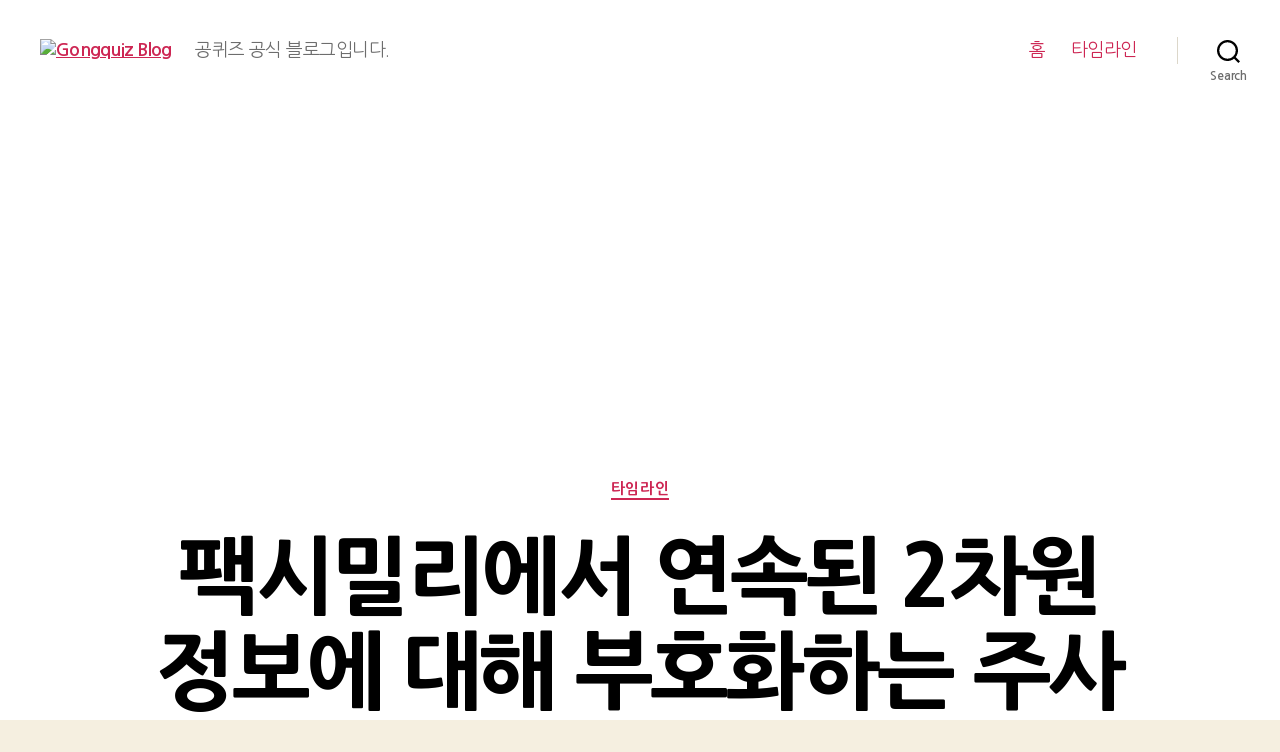

--- FILE ---
content_type: text/html; charset=utf-8
request_url: https://www.google.com/recaptcha/api2/aframe
body_size: 266
content:
<!DOCTYPE HTML><html><head><meta http-equiv="content-type" content="text/html; charset=UTF-8"></head><body><script nonce="utnXAm1MG_Pg0C8cLByG2g">/** Anti-fraud and anti-abuse applications only. See google.com/recaptcha */ try{var clients={'sodar':'https://pagead2.googlesyndication.com/pagead/sodar?'};window.addEventListener("message",function(a){try{if(a.source===window.parent){var b=JSON.parse(a.data);var c=clients[b['id']];if(c){var d=document.createElement('img');d.src=c+b['params']+'&rc='+(localStorage.getItem("rc::a")?sessionStorage.getItem("rc::b"):"");window.document.body.appendChild(d);sessionStorage.setItem("rc::e",parseInt(sessionStorage.getItem("rc::e")||0)+1);localStorage.setItem("rc::h",'1769442526840');}}}catch(b){}});window.parent.postMessage("_grecaptcha_ready", "*");}catch(b){}</script></body></html>